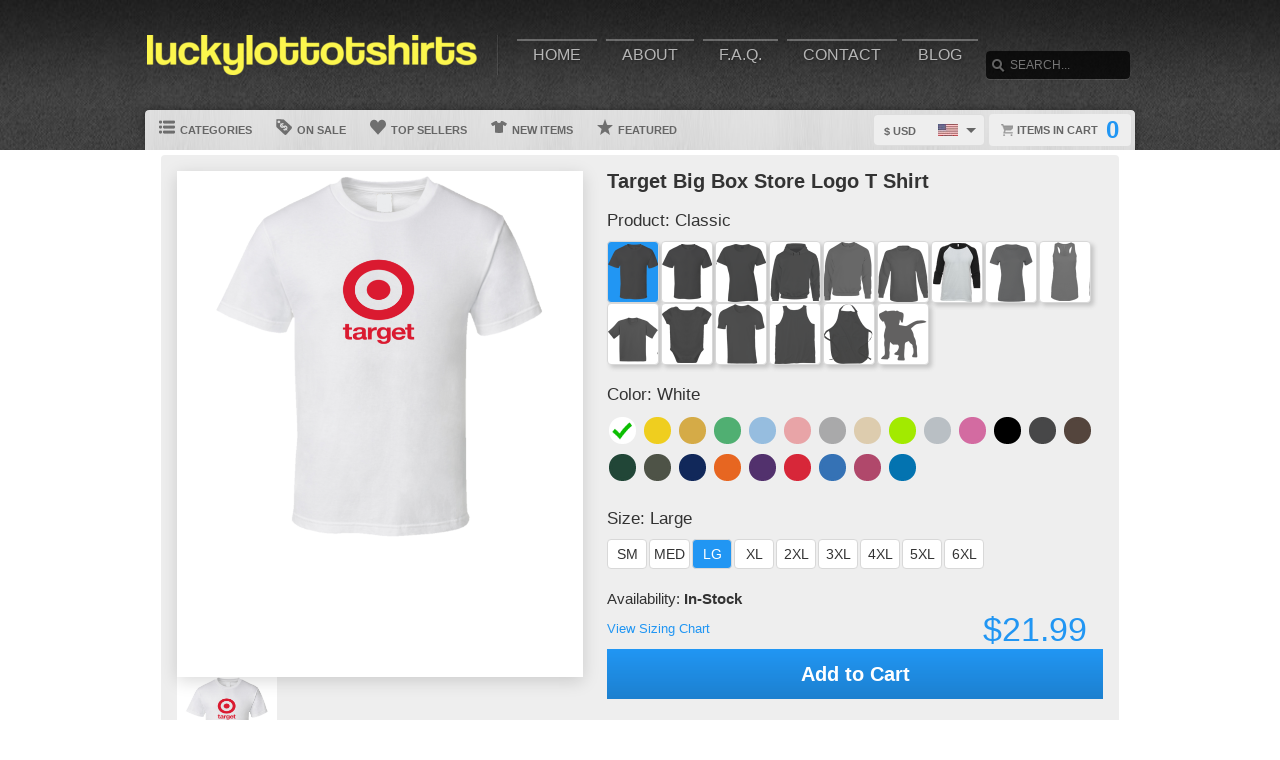

--- FILE ---
content_type: text/html; charset=UTF-8
request_url: https://www.luckylottotshirts.com/view/15675/target-big-box-store-logo-t-shirt
body_size: 8905
content:
<!DOCTYPE html>
<html xmlns="http://www.w3.org/1999/xhtml" xmlns:og="http://ogp.me/ns#" xmlns:fb="http://www.facebook.com/2008/fbml" lang="en">
<head>
	<meta charset="utf-8" />
	<title>Target Big Box Store Logo T Shirt</title><link rel="shortcut icon" href="/favicon.ico" />
	<link rel="manifest" href="/manifest.json">
	<link rel="stylesheet" href="/css/style.css?v=3906e07
"/>
	<!-- font awesome css -->
	<link rel="stylesheet" href="https://cdnjs.cloudflare.com/ajax/libs/font-awesome/6.5.1/css/all.min.css" integrity="sha512-DTOQO9RWCH3ppGqcWaEA1BIZOC6xxalwEsw9c2QQeAIftl+Vegovlnee1c9QX4TctnWMn13TZye+giMm8e2LwA==" crossorigin="anonymous" referrerpolicy="no-referrer"><link rel="apple-touch-icon" href="touch-icon-iphone.png">
	<link rel="apple-touch-icon" sizes="152x152" href="/images/siteicons/icon-152x152.png"><meta name="theme-color" content="#212121" />
	<meta name="msapplication-navbutton-color" content="#212121" />
	<meta name="apple-mobile-web-app-status-bar-style" content="black-translucent">
	<meta name="viewport" content="width=device-width, initial-scale=1, maximum-scale=10, user-scalable=0" />
	<meta name="description" content="This Target Big Box Store Logo T Shirt is one of our favorites, it won’t be around forever so order yours here today! 	    The graphic is available on a variety of top quality products you are guaranteed to love. 	    It would make a great addition to your wardrobe, or buy it as a gift for your friends and family. 	    Did we mention our shipping is flat rate? Pay shipping for your first item, then all additional items ship for FREE!" />
	<meta name="keywords" content="" /><meta property="og:title" content="Target Big Box Store Logo T Shirt"/>
	    <meta property="og:type" content="product"/>
	    <meta property="og:url" content="https://www.luckylottotshirts.com/view/15675/target-big-box-store-logo-t-shirt"/><meta property="og:image" content="https://d1w8c6s6gmwlek.b-cdn.net/luckylottotshirts.com/products/387/299/38729939.png">
			<link rel="image_src" href="https://d1w8c6s6gmwlek.b-cdn.net/luckylottotshirts.com/products/387/299/38729939.png"><meta property="og:image:secure_url" content="https://d1w8c6s6gmwlek.b-cdn.net/luckylottotshirts.com/products/387/299/38729939.png" /><meta property="og:site_name" content="wwwluckylottotshirtscom"/>
		<meta property="og:description" content="This Target Big Box Store Logo T Shirt is one of our favorites, it won’t be around forever so order yours here today! 	    The graphic is available on a variety of top quality products you are guaranteed to love. 	    It would make a great addition to your wardrobe, or buy it as a gift for your friends and family. 	    Did we mention our shipping is flat rate? Pay shipping for your first item, then all additional items ship for FREE!"/>
		<meta name="twitter:title" content="Target Big Box Store Logo T Shirt">
		<meta name="twitter:description" content="This Target Big Box Store Logo T Shirt is one of our favorites, it won’t be around forever so order yours here today! 	    The graphic is available on a variety of top quality products you are guaranteed to love. 	    It would make a great addition to your wardrobe, or buy it as a gift for your friends and family. 	    Did we mention our shipping is flat rate? Pay shipping for your first item, then all additional items ship for FREE!"><meta name="twitter:image" content="https://d1w8c6s6gmwlek.b-cdn.net/luckylottotshirts.com/products/387/299/38729939.png"><div itemscope itemtype="http://schema.org/Product">
			<meta itemprop="name" content="Target Big Box Store Logo T Shirt">
			<meta itemprop="description" content="This Target Big Box Store Logo T Shirt is one of our favorites, it won’t be around forever so order yours here today! 	    The graphic is available on a variety of top quality products you are guaranteed to love. 	    It would make a great addition to your wardrobe, or buy it as a gift for your friends and family. 	    Did we mention our shipping is flat rate? Pay shipping for your first item, then all additional items ship for FREE!"><meta itemprop="image" content="https://d1w8c6s6gmwlek.b-cdn.net/luckylottotshirts.com/products/387/299/38729939.png"><meta itemprop="sku" content="38729939"><meta itemprop="color" content="White"><meta itemprop="category" content="Logo">
			<div itemprop="brand" itemscope itemtype="http://schema.org/Brand" id="luckylottotshirts.com">
			   <meta itemprop="name" content="luckylottotshirts.com" />
			</div>
			<meta itemprop="mpn" content="38729939">

			<div itemprop="offers" itemscope itemtype="http://schema.org/Offer">
				<meta itemprop="price" content="21.99">
				<meta itemprop="priceCurrency" content="USD" />
				<link itemprop="availability" href="http://schema.org/InStock" />
				<meta itemprop="itemCondition" content="https://schema.org/NewCondition">

				<meta itemprop="priceValidUntil" content="2026-01-19T23:52:40-05:00">
				<meta itemprop="url" content="https://www.luckylottotshirts.com/view/15675/target-big-box-store-logo-t-shirt">
				
				<meta http-equiv="Cache-control" content="public">

				<div itemprop="shippingDetails" itemType="https://schema.org/OfferShippingDetails" itemScope>
					<div itemprop="shippingRate" itemType="https://schema.org/MonetaryAmount" itemScope>
						<meta itemprop="value" content="5.99"/>
						<meta itemprop="currency" content="USD"/>
					</div>
					<div itemprop="shippingDestination" itemType="https://schema.org/DefinedRegion" itemScope>
						<meta itemprop="addressCountry" content="US"/>
					</div>
					<div itemprop="deliveryTime" itemType="https://schema.org/ShippingDeliveryTime" itemScope>
						<div itemprop="handlingTime" itemType="https://schema.org/QuantitativeValue" itemScope>
							<meta itemprop="minValue" content="0"/>
							<meta itemprop="maxValue" content="2"/>
							<meta itemprop="unitCode" content="d"/>
						</div>
						<div itemprop="transitTime" itemType="https://schema.org/QuantitativeValue" itemScope>
							<meta itemprop="minValue" content="2"/>
							<meta itemprop="maxValue" content="4"/>
							<meta itemprop="unitCode" content="d"/>
						</div>
						<meta itemprop="cutOffTime" content="18:00-08:00"/>
						<div itemprop="businessDays" itemType="https://schema.org/OpeningHoursSpecification" itemScope>
							<meta itemprop="dayOfWeek" content="https://schema.org/Monday"/>
							<meta itemprop="dayOfWeek" content="https://schema.org/Tuesday"/>
							<meta itemprop="dayOfWeek" content="https://schema.org/Wednesday"/>
							<meta itemprop="dayOfWeek" content="https://schema.org/Thursday"/>
							<meta itemprop="dayOfWeek" content="https://schema.org/Friday"/>
						</div>
					</div>
				</div>

				<div itemprop="hasMerchantReturnPolicy" itemType="https://schema.org/MerchantReturnPolicy" itemScope>
					<meta itemprop="returnPolicyCountry" content="US" />
					<meta itemprop="applicableCountry" content="US" />
					<meta itemprop="merchantReturnLink" content="https://www.luckylottotshirts.com/returns" />
					<meta itemprop="returnPolicyCategory" content="https://schema.org/MerchantReturnFiniteReturnWindow">
					<meta itemprop="merchantReturnDays" content="30">
					<meta itemprop="returnMethod" content="https://schema.org/ReturnByMail">
					<meta itemprop="returnFees" content="https://schema.org/FreeReturn">
				</div>
			</div>

			<div itemprop="aggregaterating" itemscope itemtype="http://schema.org/AggregateRating">
				<meta itemprop="itemReviewed" content="Target Big Box Store Logo T Shirt">
				<meta itemprop="ratingCount" content="5">
				<meta itemprop="reviewCount" content="5">
				<meta itemprop="ratingValue" content="5">
			</div>
			
			<div itemprop="review" itemtype="https://schema.org/Review" itemscope>
		        <div itemprop="author" itemtype="https://schema.org/Person" itemscope>
		          <meta itemprop="name" content="Fred Benson" />
		        </div>
		        <div itemprop="reviewRating" itemtype="https://schema.org/Rating" itemscope>
		          <meta itemprop="ratingValue" content="5" />
		          <meta itemprop="bestRating" content="5" />
		        </div>
		      </div>

		</div><script type="text/javascript" src="https://code.jquery.com/jquery-3.7.1.min.js"></script><!-- main core -->
	<script async src="/js/core-min.js?v=3906e07
"></script>
	
	<!-- jquery Zoom -->
	<script async src="/js/jquery.zoom-min.js?v=3906e07
" defer></script><link rel="stylesheet" href="/localplugins/stripe/stripe-min.css" /></head><body id="siteBody" class="" data-theme="blue" data-bg="white">
<a class="skip-main" href="#search-input">Skip to main content</a>
<a id="top"></a><div id="container">
	<header id="branding" class="" role="banner">
		<div class="wrap">
			<div id="header">
				<div id="brandingLogo"><a href="/"><img src="https://d1w8c6s6gmwlek.b-cdn.net/luckylottotshirts.com/storefiles/logo.png" alt="luckylottotshirts.com" /></a></div>
				<nav id="navigation" role="navigation">
					<a id="navigationToggle" href="#navigationMenu">Menu</a>
					<ul id="navigationMenu">
						<li ><a href="/">Home</a></li>
						<li ><a href="/about">About</a></li>
					 	<li ><a href="/faq">F.A.Q.</a></li>
						<li ><a href="/contact">Contact</a></li><li ><a href="/blog">Blog</a></li></ul>
				</nav>
				<aside id="search">
					<form method="post" action="/search">
					<label for="search-input" class="visuallyhidden">Search</label><br />
						<input id="search-input" tabindex="-1" type="text" name="Search" placeholder="Search..." value="" />
						<input id="search-submit" tabindex="0" type="submit" value="Search" />
					</form>
				</aside>

			</div>
	<div id="subnavigation"><nav>
		<ul><li id="categoryMainMenu"><a><span class="icon categories"></span> Categories</a></li><li ><a href="/sale"><span class="icon onsale"></span> On Sale</a></li><li ><a href="/topsellers"><span class="icon topsellers"></span> Top Sellers</a></li><li ><a href="/new"><span class="icon newitems"></span> New Items</a></li><li ><a href="/featured"><span class="icon featureditems"></span> Featured</a></li></ul>
	
	</nav>
	
	<div id="cart">
		<a href="https://www.luckylottotshirts.com/cart"><span class="cart-text">Items in cart</span><var>0</var></a>
	</div>
	<div id="currency">
		<div class="currencyselect">
			<div id="currencydrop" class="dropdown" data-currency="1">
				<span><div alt="USD" class="flagicon flag-us currencyMenuFlag"></div> $ USD</span>
				<ul>
					<li data-currency="1"><div alt="USD" class="flagicon flag-us currencyFlag"></div> $ USD</li>
					<li data-currency="5"><div alt="CAD" class="flagicon flag-ca currencyFlag"></div> $ CAD</li>
					<li data-currency="3"><div alt="GBP" class="flagicon flag-gb currencyFlag"></div> &pound; GBP</li>
					<li data-currency="4"><div alt="AUD" class="flagicon flag-au currencyFlag"></div> $ AUD</li>
					<li data-currency="2"><div alt="EUR" class="flagicon flag-eu currencyFlag"></div> &euro; EUR</li>
				</ul>
			</div>
		</div>
	</div></div>
		</div>
	</header><div class="categoryMainMenu" role="complementary"><nav id="sidebar-categories">
			<h4><a href="#sidebar-categories">Categories</a></h4>
			<ul><li class="active"><a href="/">All</a></li> <li  class="active">
				<a href="/cat/"></a></li> <li >
				<a href="/cat/animals">Animals</a></li> <li >
				<a href="/cat/anime">Anime</a></li> <li >
				<a href="/cat/area_code">Area Code</a></li> <li >
				<a href="/cat/aussie_slang">Aussie Slang</a></li> <li >
				<a href="/cat/baseball">Baseball</a></li> <li >
				<a href="/cat/basketball">Basketball</a></li> <li >
				<a href="/cat/beer">Beer</a></li> <li >
				<a href="/cat/birthday">Birthday</a></li> <li >
				<a href="/cat/camping">Camping</a></li> <li >
				<a href="/cat/cartoon">Cartoon</a></li> <li >
				<a href="/cat/cats">Cats</a></li> <li >
				<a href="/cat/celebrities">Celebrities</a></li> <li >
				<a href="/cat/christmas">Christmas</a></li> <li >
				<a href="/cat/cities_and_countries">Cities and Countries</a></li> <li >
				<a href="/cat/comic">Comic</a></li> <li >
				<a href="/cat/dogs">Dogs</a></li> <li >
				<a href="/cat/easter">Easter</a></li> <li >
				<a href="/cat/family">Family</a></li> <li >
				<a href="/cat/fathers_day">Fathers Day</a></li> <li >
				<a href="/cat/food">Food</a></li> <li >
				<a href="/cat/food_and_drink">Food and Drink</a></li> <li >
				<a href="/cat/football">Football</a></li> <li >
				<a href="/cat/formula_1">Formula 1</a></li> <li >
				<a href="/cat/funny">Funny</a></li> <li >
				<a href="/cat/games">Games</a></li> <li >
				<a href="/cat/gaming">Gaming</a></li> <li >
				<a href="/cat/gardening">Gardening</a></li> <li >
				<a href="/cat/geek">Geek</a></li> <li >
				<a href="/cat/golf">Golf</a></li> <li >
				<a href="/cat/guns">Guns</a></li> <li >
				<a href="/cat/halloween">Halloween</a></li> <li >
				<a href="/cat/hockey">Hockey</a></li> <li >
				<a href="/cat/hope">Hope</a></li> <li >
				<a href="/cat/horses">Horses</a></li> <li >
				<a href="/cat/island_boys">Island Boys</a></li> <li >
				<a href="/cat/kids">Kids</a></li> <li >
				<a href="/cat/last_names">Last Names</a></li> <li >
				<a href="/cat/lgbtq">LGBTQ</a></li> <li >
				<a href="/cat/logo">Logo</a></li> <li >
				<a href="/cat/love">Love</a></li> <li >
				<a href="/cat/misc">Misc</a></li> <li >
				<a href="/cat/mma">MMA</a></li> <li >
				<a href="/cat/moms">Moms</a></li> <li >
				<a href="/cat/movies">Movies</a></li> <li >
				<a href="/cat/music">Music</a></li> <li >
				<a href="/cat/nascar">Nascar</a></li> <li >
				<a href="/cat/occupations">Occupations</a></li> <li >
				<a href="/cat/pandemic">Pandemic</a></li> <li >
				<a href="/cat/patriotic">Patriotic</a></li> <li >
				<a href="/cat/political">Political</a></li> <li >
				<a href="/cat/retro">Retro</a></li> <li >
				<a href="/cat/soccer">Soccer</a></li> <li >
				<a href="/cat/sports">Sports</a></li> <li >
				<a href="/cat/st_patricks_day">St Patricks Day</a></li> <li >
				<a href="/cat/television">Television</a></li> <li >
				<a href="/cat/tennis">Tennis</a></li> <li >
				<a href="/cat/tv">TV</a></li> <li >
				<a href="/cat/vacation">Vacation</a></li> <li >
				<a href="/cat/valentines_day">Valentines Day</a></li> <li >
				<a href="/cat/various">Various</a></li> <li >
				<a href="/cat/vegan">Vegan</a></li> <li >
				<a href="/cat/vehicles">Vehicles</a></li> <li >
				<a href="/cat/video_game">Video Game</a></li> <li >
				<a href="/cat/weed">Weed</a></li> <li >
				<a href="/cat/wrestling">Wrestling</a></li> <li >
				<a href="/cat/wwjd">WWJD</a></li> <li >
				<a href="/cat/yiddish">Yiddish</a></li> <li >
				<a href="/cat/zodiac">Zodiac</a></li> </ul></nav></div>
	<input type="hidden" id="selectedCategory" value="" /><div class="wrapper">
    <div id="body" role="main">
    <div id="holiday-snow"></div>
    <div id="holiday-halloween"></div><input type="hidden" id="categoryPositionId" value="2"><div class="wrap"><noscript><span class="notice error">The browser you are currently using has JavaScript disabled. This site may not function properly without JavaScript enabled. </span></noscript><section id="main"><div class="tshirt" id="38729939">
    <div class="tshirtLeftView">
		<figure id="ex1" class="zoom" style=""><img id="firstLoad" src="https://d1w8c6s6gmwlek.b-cdn.net/luckylottotshirts.com/products/387/299/38729939.png" alt="Target Big Box Store Logo T Shirt" class="" title="Target Big Box Store Logo T Shirt" />

        <div id="tshirtBg" class="hidden tshirtBg color2 classic">
            <img id="overlays" src="https://d1w8c6s6gmwlek.b-cdn.net/luckylottotshirts.com/overlays/387/299/38729939.png" alt="https://d1w8c6s6gmwlek.b-cdn.net/luckylottotshirts.com/overlays/387/299/38729939.png img" class="hidden tshirtOverlay classic" alt="image overlay" />
        </div><img id="hoverOverlays" src="https://d1w8c6s6gmwlek.b-cdn.net/luckylottotshirts.com/overlays/387/299/38729939.png" alt="overlay" class="hidden overlayBg white" /><img src="/images/1x1.png" alt="cover" class="overlaycover" />
		<div class="noPreview">Color Preview Not Available</div>
	</figure>

	<!-- Html5 canvas loader -->
	<div id="canvas-wrap" style="display:none;">
	<span class="item-sale"></span>
		<canvas id="canvasBg" width="400" height="500" class="" crossorigin="Anonymous" style="display:none;"></canvas>
		<canvas id="productBg" width="400" height="500" class="" crossorigin="Anonymous"></canvas>
		<canvas id="productimage" width="400" height="500" class="" crossorigin="Anonymous">Your browser does not support HTML5 canvas. Please upgrade to Google Chrome.</canvas>
	</div>
	<!-- end HTML5 canvas loader --><div id="gallery">
			<div class="image"><img src="https://d1w8c6s6gmwlek.b-cdn.net/luckylottotshirts.com/products/387/299/38729939.png" width="100" alt="front preview" /></div><div class="image add style23 hidden"><img src="/images/dog-shirt.jpg" width="100" /></div>
			<div class="image add style25 hidden"><img src="/images/framed-canvas1.jpg" width="100" /></div>
			<div class="image add style25 hidden"><img src="/images/framed-canvas2.jpg" width="100" /></div>
			<div class="image add style27 hidden"><img src="/images/stretched-canvas1.jpg" width="100" /></div>
			<div class="image add style27 hidden"><img src="/images/stretched-canvas2.jpg" width="100" /></div>
			<div class="image add style28 hidden"><img src="/images/peel-and-stick1.jpg" width="100" /></div>
		</div><aside class="social-links">
		<a class="social-button facebook" aria-label="Share this page on Facebook" href="http://www.facebook.com/share.php?u=https://www.luckylottotshirts.com/view/15675/target_big_box_store_logo_t_shirt" target="_blank" rel="noopener"><div class="socialicon share-facebook-icon"></div></a>
		<a class="social-button twitter" aria-label="Share this page on Twitter" href="https://twitter.com/intent/tweet?text=https://www.luckylottotshirts.com/view/15675/target_big_box_store_logo_t_shirt https://d1w8c6s6gmwlek.b-cdn.net/luckylottotshirts.com/products/387/299/38729939.png" data-count="none" data-related="https://www.luckylottotshirts.com" target="_blank" rel="noopener">
		<div class="socialicon share-twitter-icon"></div></a>
		<a class="social-button pinterest" aria-label="Share this page on Pinterest" href="http://pinterest.com/pin/create/button/?url=https://www.luckylottotshirts.com/view/15675/target_big_box_store_logo_t_shirt&amp;media=https://d1w8c6s6gmwlek.b-cdn.net/luckylottotshirts.com/products/387/299/38729939.png&amp;description=Target Big Box Store Logo T Shirt" 
		target="_blank" count-layout="none" rel="noopener"><div class="socialicon share-pinterest-icon"></div></a>
		<a class="social-button email" aria-label="Email this page" href="mailto:?subject=Target Big Box Store Logo T Shirt&amp;body=https://www.luckylottotshirts.com/view/15675/target_big_box_store_logo_t_shirt" target="_blank" rel="noopener"><div class="socialicon share-email-icon"></div></a>
	</aside><div class="leftCorner">
		<ul id="descriptionTabs" class="tabs group">
			<li class="active" data-page="description">Description</li>
			<li id="productDetailTab" data-page="productDetails">Product Details</li>
			<li id="refundsandreturns" data-page="refundsandreturns">Refunds and Returns</li>
		</ul><div class="description note large" tabindex="-1">This Target Big Box Store Logo T Shirt is one of our favorites, it won’t be around forever so order yours here today! 
	    The graphic is available on a variety of top quality products you are guaranteed to love. 
	    It would make a great addition to your wardrobe, or buy it as a gift for your friends and family. 
	    Did we mention our shipping is flat rate? Pay shipping for your first item, then all additional items ship for FREE!</div><div class="productDetails note large hidden">
		    <ul>
				<li>Solid colored t-shirts are 100% combed ringspun cotton, however heathered colors could contain a cotton/polyester blend</li>
			    <li>Preshrunk to minimize shrinkage</li>
			    <li>Double-needle sleeve and bottom hems</li>
			</ul>
		</div>
		<div class="refundsandreturns note large hidden">
		    <h2>Refund Policy</h2><p><strong>RETURN &amp; REFUND POLICY</strong></p><p>Here at Lucky Lotto T Shirts we always want our customers to be happy, however, if you need to return your item we understand. Buyers are responsible for returning any items you would like to return&nbsp;in the original packaging and in new condition within 15 days of the original purchase. You will be refunded&nbsp;for price you paid for the item you want to return (excluding shipping costs) and&nbsp;less a $7 restocking fee for T-shirts, $9 restocking fee for longsleeves, and $15 restocking fee for Hoodies.&nbsp;&nbsp;We can only offer a 100% refund or exchange&nbsp;for <strong>defective orders</strong> because each of the item is custom made just for you.&nbsp;</p><p>Please keep in mind, the images can look brighter on computer screens and can print differently depending on the shirt color. We do not guarantee an exact color match, especially if the shirt color has been changed.</p><p><strong>For return address information please contact us by email at luckylottotees@gmail.com as different products are shipped from different warehouses. Upon receipt, Lucky Lotto T Shirts will refund your purchase.</strong></p>
		</div></div></div><div class="tshirtinfo">
			<h1 id="dynamicTitle">Target Big Box Store Logo T Shirt</h1>
			<input type="hidden" id="pre_style_name" value="Classic" /><input type="hidden" id="shirtcolour" value="2" />
		<input type="hidden" id="csrf_token" value="fe37bbfecf4556e0ae97f38f53e7c47c2cc8742f8031eb13d1848b89589f6553" /><div class="itemInfoTitle"><span>Product: </span>
					<span class="alt_style_name">Classic</span>
				</div>

	           	<div id="alt_styles">
					<div class="shirt_icons black classic style_button selected" data-style="1" data-stylename="classic" title="Classic"></div><div class="shirt_icons black premium style_button " data-style="2" data-stylename="premium" title="Premium"></div><div class="shirt_icons black ladies style_button " data-style="3" data-stylename="ladies" title="Ladies"></div><div class="shirt_icons black hoodie style_button " data-style="4" data-stylename="hoodie" title="Hoodie"></div><div class="shirt_icons black crewnecksweatshirt style_button " data-style="14" data-stylename="crewnecksweatshirt" title="Crewneck Sweatshirt"></div><div class="shirt_icons black longsleeve style_button " data-style="11" data-stylename="longsleeve" title="Long Sleeve"></div><div class="shirt_icons black baseballraglan style_button " data-style="15" data-stylename="baseballraglan" title="Baseball Raglan"></div><div class="shirt_icons black ladiespremium style_button " data-style="12" data-stylename="ladiespremium" title="Ladies Premium"></div><div class="shirt_icons black ladiestanktop style_button " data-style="13" data-stylename="ladiestanktop" title="Ladies Tanktop"></div><div class="shirt_icons black kids style_button " data-style="8" data-stylename="kids" title="Kids"></div><div class="shirt_icons black babyonepiece style_button " data-style="9" data-stylename="babyonepiece" title="Baby One Piece"></div><div class="shirt_icons black vneck style_button " data-style="6" data-stylename="vneck" title="V-Neck"></div><div class="shirt_icons black tanktop style_button " data-style="7" data-stylename="tanktop" title="Tanktop"></div><div class="shirt_icons black apron style_button " data-style="5" data-stylename="apron" title="Apron"></div><div class="shirt_icons black dog style_button " data-style="23" data-stylename="dog" title="Dog"></div>
				</div>

				<div class="clear"></div>
                          
				<div class="itemInfoTitle"><span>Color: </span>
            		<span class="alt_color_name">White</span>
            	</div>

				<div id="swatches">
					<ul class="tshirtinfoswatch swatchCircle"><li class="selectcolour white check" id="2" title="White"><span></span></li> <li class="selectcolour daisy" id="4" title="Daisy"></li> <li class="selectcolour gold" id="7" title="Gold"></li> <li class="selectcolour irishgreen" id="8" title="Irish Green"></li> <li class="selectcolour lightblue" id="9" title="Light Blue"></li> <li class="selectcolour lightpink" id="10" title="Light Pink"></li> <li class="selectcolour sportgrey" id="17" title="Sport Grey"></li> <li class="selectcolour tan" id="18" title="Tan"></li> <li class="selectcolour neongreen" id="51" title="Neon Green"></li> <li class="selectcolour silver" id="52" title="Silver"></li> <li class="selectcolour azalea" id="53" title="Azalea"></li> <li class="selectcolour black" id="1" title="Black"></li> <li class="selectcolour charcoalgrey" id="3" title="Charcoal Grey"></li> <li class="selectcolour darkchocolate" id="5" title="Dark Chocolate"></li> <li class="selectcolour forestgreen" id="6" title="Forest Green"></li> <li class="selectcolour militarygreen" id="11" title="Military Green"></li> <li class="selectcolour navy" id="12" title="Navy"></li> <li class="selectcolour orange" id="13" title="Orange"></li> <li class="selectcolour purple" id="14" title="Purple"></li> <li class="selectcolour red" id="15" title="Red"></li> <li class="selectcolour royalblue" id="16" title="Royal Blue"></li> <li class="selectcolour burgundy" id="23" title="Burgundy"></li> <li class="selectcolour sapphire" id="54" title="Sapphire"></li> </ul>
				</div>
            
           		<div class="itemInfoTitle"><span>Size: </span>
             		<span class="alt_size_name">Large</span>
             	</div>

                <div id="alt_sizes">
					<div class="size_button sizeBtnRadius " data-size="4" data-size-full="Small" title="SM">SM</div><div class="size_button sizeBtnRadius " data-size="5" data-size-full="Medium" title="MED">MED</div><div class="size_button sizeBtnRadius selected = 6 / 6" data-size="6" data-size-full="Large" title="LG">LG</div><div class="size_button sizeBtnRadius " data-size="7" data-size-full="X-Large" title="XL">XL</div><div class="size_button sizeBtnRadius " data-size="8" data-size-full="2 X-Large" title="2XL">2XL</div><div class="size_button sizeBtnRadius " data-size="9" data-size-full="3 X-Large" title="3XL">3XL</div><div class="size_button sizeBtnRadius " data-size="10" data-size-full="4 X-Large" title="4XL">4XL</div><div class="size_button sizeBtnRadius " data-size="11" data-size-full="5 X-Large" title="5XL">5XL</div><div class="size_button sizeBtnRadius " data-size="12" data-size-full="6 X-Large" title="6XL">6XL</div>
				</div>

				<div class="clear"></div>
				
				<div class="tshirtpriceinfo">
					<div class="tshirt-stock-level">Availability: <span>In-Stock</span></div>
					<a class="tshirtinfosizingchart" href="/sizing" target="_blank">View Sizing Chart</a>
					<var class="tshirtinfoprice large">$21.99</var>
				</div>

				<div class="tshirtinfoorder"><button class="add-cart-alt button submit" id="add-to-cart-alt">Add to Cart</button>
				</div><div class="deDays">
	            <div class="deHeading">
	                <div class="deTitle">
	                    <span>Delivers to:</span>
	                </div>
	                
	                <div class="dropdownCountry"> 
	                    
	                    <div class="triangle-down"></div>
	                    <button id="dropbtn" class="dropbtn" data-name="United States">United States</button>
	                    <div class="dropdown-content">
	                        <ul>
	                            <li class="postCountry" data-name="United States">United States</li>
	                            <li class="postCountry" data-name="Canada">Canada</li>
	                            <li class="postCountry" data-name="Europe">Europe</li>
	                            <li class="postCountry" data-name="International">International</li>
	                        </ul>
	                    </div>
	                </div>
	            </div>
             	<div class="deInfo"><span class="deDates">20 Jan - 22 Jan</span><span class="deType"> (Fast-Track) - $7.99</span><br /><span class="deDates">21 Jan - 23 Jan</span><span class="deType"> (Standard) - $5.99</span></div>
                    <div class="postInfo">
                    	<div class="postMethod shippinglabels shipping_usps"></div>
                    </div>
                </div>
                <div class="paymentsAccepted">
	                <center><br />Call: <strong>289-231-3258</strong><br />Email: <strong>luckylottotees@gmail.com</strong><br /><br />We accept the following payments:<br /><img src="/images/payments_paypal.png" alt="PayPal"> <img src="/localplugins/stripe/images/paybutton_1.png" alt="CreditCard"> <img src="/localplugins/stripe/images/paybutton_4.png" alt="CreditCard"><br>All payments are secure</center>
                </div>
         		
                <div class="leftCornerMobile">
	                <ul id="descriptionTabsMobile" class="tabs group">
						<li class="active" data-page="description">Description</li>
						<li data-page="productDetails">Product Details</li>
						<li data-page="refundsandreturns">Refunds and Returns</li>
					</ul>
	                <div class="description note">This Target Big Box Store Logo T Shirt is one of our favorites, it won’t be around forever so order yours here today! 
	    The graphic is available on a variety of top quality products you are guaranteed to love. 
	    It would make a great addition to your wardrobe, or buy it as a gift for your friends and family. 
	    Did we mention our shipping is flat rate? Pay shipping for your first item, then all additional items ship for FREE!</div>
	                <div class="productDetails note hidden">
		                <ul>
							<li>Solid colored t-shirts are 100% combed ringspun cotton, however heathered colors could contain a cotton/polyester blend</li>
			                <li>Preshrunk to minimize shrinkage</li>
			                <li>Double-needle sleeve and bottom hems</li>
						</ul>
					</div>
					<div class="refundsandreturns note hidden">
						<h2>Refund Policy</h2><p><strong>RETURN &amp; REFUND POLICY</strong></p><p>Here at Lucky Lotto T Shirts we always want our customers to be happy, however, if you need to return your item we understand. Buyers are responsible for returning any items you would like to return&nbsp;in the original packaging and in new condition within 15 days of the original purchase. You will be refunded&nbsp;for price you paid for the item you want to return (excluding shipping costs) and&nbsp;less a $7 restocking fee for T-shirts, $9 restocking fee for longsleeves, and $15 restocking fee for Hoodies.&nbsp;&nbsp;We can only offer a 100% refund or exchange&nbsp;for <strong>defective orders</strong> because each of the item is custom made just for you.&nbsp;</p><p>Please keep in mind, the images can look brighter on computer screens and can print differently depending on the shirt color. We do not guarantee an exact color match, especially if the shirt color has been changed.</p><p><strong>For return address information please contact us by email at luckylottotees@gmail.com as different products are shipped from different warehouses. Upon receipt, Lucky Lotto T Shirts will refund your purchase.</strong></p>
					</div>
                </div>
		</div>
	</div>
	<input type="hidden" id="buypageMode" value="1" /><input type="hidden" id="refTrack" value="" /></section></div>
<div id="overlay"></div><nav id="breadcrumb" class="wrap">
		<ul>
			<li class="top"><a aria-label="Top of page" href="#top">Top of Page</a></li>
			<li class="home"><a aria-label="Home" href="/">Home</a></li><li><a aria-label="Home page" href="#"></a></li></ul>
	</nav>
</div>

			<footer id="siteinfo" role="contentinfo">
			<div class="wrap">
				<div id="footer">
					<div id="siteinfo-payment">
						<h3>Payment Methods</h3><img src="/images/payments_paypal.png" alt="PayPal"> <img src="/localplugins/stripe/images/paybutton_1.png" alt="CreditCard"> <img src="/localplugins/stripe/images/paybutton_4.png" alt="CreditCard"></div>
				<div id="siteinfo-contact">
					<h3>Contact Us</h3>
					<ul><li>289-231-3258</li><li>luckylottotees@gmail.com</li></ul>
				</div>
				<div id="siteinfo-address"></div>
			
				<div class="clear"></div>
				<hr />
				
					<div id="siteinfo-company">
						<h3>Company</h3>
						<ul>
							<li><a aria-label="About" href="/about">About Us</a></li>
							<li><a aria-label="Contact" href="/contact">Contact Us</a></li>
							<li><a aria-label="Privacy" href="/privacy">Privacy Policy</a></li>
							<li><a aria-label="Terms and Conditions" href="/terms">Terms & Conditions</a></li>
							<li><a aria-label="Returns and Refunds" href="/returns">Refund Policy</a></li>
							<li><a aria-label="Shipping Policy" href="/shipping">Shipping Policy</a></li>
						</ul>
					</div>
					<div id="siteinfo-community">
						<h3>Support</h3>
						<ul>
							<li><a aria-label="Frequently asked questions" href="/faq">F.A.Q.</a></li>
							<li><a aria-label="Sizing chart" href="/sizing">Sizing Chart</a></li>
							<li><a aria-label="Customer Service" href="/service">Customer Service</a></li>
							<li><a aria-label="Copyright" href="/copyright">Copyright / DCMA</a></li>
						</ul>
					</div>
					<div id="siteinfo-social">
						<h3>Social Media</h3>
						<ul><li><a aria-label="Bookmark us" href="javascript:bookmark_us('https://www.luckylottotshirts.com','wwwluckylottotshirtscom')"><i class="fa fa-bookmark" aria-hidden="true"></i> Bookmark</a></li>
						</ul>
					</div>
				</div>
                <hr />
                <div id="siteinfo-content">
						<p class="copyright"> </p>
					</div>
			</div>
		</footer>

	</div>

</div>
</body></html>